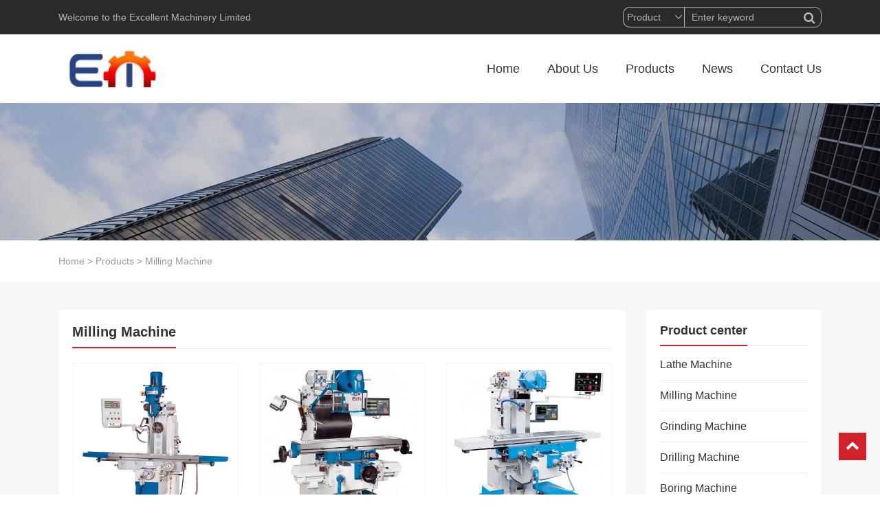

--- FILE ---
content_type: text/html; charset=UTF-8
request_url: http://www.excellentmachinery.com/products/milling-machine
body_size: 4086
content:
<!DOCTYPE html><html><head><link rel="icon" href="" type="image/x-icon" /><link rel="shortcut icon" href="" type="image/x-icon" /><meta charset="UTF-8"><meta name="viewport" content="width=device-width, initial-scale=1"><meta http-equiv="Cache-Control" content="no-transform" /><meta http-equiv="Cache-Control" content="no-siteapp" /><meta name="applicable-device" content="pc,mobile"><meta http-equiv="X-UA-Compatible" content="IE=edge"><meta name="format-detection" content="telephone=no"><title>Milling Machine - Excellentmachinery</title><link rel="stylesheet" href="http://www.excellentmachinery.com/wp-content/cache/min/1/ccda55c0667db08b457adbd953bf45b4.css" data-minify="1" /><meta name="description" content="" /><meta name="keywords" content="" /> <script type='text/javascript' src='http://www.excellentmachinery.com/wp-includes/js/jquery/jquery.min.js?ver=3.5.1' id='jquery-core-js'></script> <link rel="https://api.w.org/" href="http://www.excellentmachinery.com/wp-json/" /><link rel="alternate" type="application/json" href="http://www.excellentmachinery.com/wp-json/wp/v2/products/98" /><link rel="icon" href="http://www.excellentmachinery.com/wp-content/uploads/2020/12/cropped-77-32x32.png" sizes="32x32" /><link rel="icon" href="http://www.excellentmachinery.com/wp-content/uploads/2020/12/cropped-77-192x192.png" sizes="192x192" /><link rel="apple-touch-icon" href="http://www.excellentmachinery.com/wp-content/uploads/2020/12/cropped-77-180x180.png" /><meta name="msapplication-TileImage" content="http://www.excellentmachinery.com/wp-content/uploads/2020/12/cropped-77-270x270.png" /></head><body class="archive tax-products term-milling-machine term-98"><header id="header"><div class="top-header d-none d-md-block"><div class="container"><div class="float-left">Welcome to the Excellent Machinery Limited</div><div class="float-right"> <span><form method="get" class="search-form" action="http://www.excellentmachinery.com/"> <select name="post_type" class="search-select"><option value="product"> Product</option><option value="post"> Post</option><option value="case"> Case</option><option value="down"> Download</option> </select> <input type="text" name="s" class="search-input" autocomplete="off" placeholder="Enter keyword"> <button class="btn-search"> <i class="fa fa-search"></i></button></form> </span></div></div></div><div class="btm-header clearfix"><div class="container"><div class="header-logo"> <a title="Excellentmachinery" href="http://www.excellentmachinery.com"> <img src="http://www.excellentmachinery.com/wp-content/uploads/2020/12/77.png" alt="Excellentmachinery"/> </a></div><div class="header-menu"><ul id="menu-%e9%a1%b6%e9%83%a8%e8%8f%9c%e5%8d%95" class="header-menu-con sf-menu"><li id="menu-item-43" class="menu-item menu-item-type-post_type menu-item-object-page menu-item-home current-products-parent menu-item-43"><a href="http://www.excellentmachinery.com/">Home</a></li><li id="menu-item-42" class="menu-item menu-item-type-post_type menu-item-object-page menu-item-has-children menu-item-42"><a href="http://www.excellentmachinery.com/about-us">About Us</a><ul class="sub-menu"><li id="menu-item-39" class="menu-item menu-item-type-post_type menu-item-object-page menu-item-39"><a href="http://www.excellentmachinery.com/career">Career</a></li><li id="menu-item-41" class="menu-item menu-item-type-post_type menu-item-object-page menu-item-41"><a href="http://www.excellentmachinery.com/corporate-culture">Corporate Culture</a></li></ul></li><li id="menu-item-1045" class="menu-item menu-item-type-taxonomy menu-item-object-products current-products-ancestor current-menu-ancestor current-menu-parent current-products-parent menu-item-has-children menu-item-1045"><a href="http://www.excellentmachinery.com/products/products">Products</a><ul class="sub-menu"><li id="menu-item-1049" class="menu-item menu-item-type-taxonomy menu-item-object-products menu-item-1049"><a href="http://www.excellentmachinery.com/products/lathe-machine">Lathe Machine</a></li><li id="menu-item-1052" class="menu-item menu-item-type-taxonomy menu-item-object-products current-menu-item menu-item-1052"><a href="http://www.excellentmachinery.com/products/milling-machine" aria-current="page">Milling Machine</a></li><li id="menu-item-1048" class="menu-item menu-item-type-taxonomy menu-item-object-products menu-item-1048"><a href="http://www.excellentmachinery.com/products/grinding-machine">Grinding Machine</a></li><li id="menu-item-1046" class="menu-item menu-item-type-taxonomy menu-item-object-products menu-item-1046"><a href="http://www.excellentmachinery.com/products/boring-machine">Boring Machine</a></li><li id="menu-item-1047" class="menu-item menu-item-type-taxonomy menu-item-object-products menu-item-1047"><a href="http://www.excellentmachinery.com/products/drilling-machine">Drilling Machine</a></li><li id="menu-item-1051" class="menu-item menu-item-type-taxonomy menu-item-object-products menu-item-1051"><a href="http://www.excellentmachinery.com/products/metal-saws">Metal Saws</a></li><li id="menu-item-1050" class="menu-item menu-item-type-taxonomy menu-item-object-products menu-item-1050"><a href="http://www.excellentmachinery.com/products/machine-tool-accessories">machine tool accessories</a></li><li id="menu-item-1053" class="menu-item menu-item-type-taxonomy menu-item-object-products menu-item-1053"><a href="http://www.excellentmachinery.com/products/sheet-metal-machines">Sheet Metal Machines</a></li></ul></li><li id="menu-item-57" class="menu-item menu-item-type-taxonomy menu-item-object-category menu-item-has-children menu-item-57"><a href="http://www.excellentmachinery.com/category/news">News</a><ul class="sub-menu"><li id="menu-item-59" class="menu-item menu-item-type-taxonomy menu-item-object-category menu-item-59"><a href="http://www.excellentmachinery.com/category/news/sany-news">Sany News</a></li><li id="menu-item-60" class="menu-item menu-item-type-taxonomy menu-item-object-category menu-item-60"><a href="http://www.excellentmachinery.com/category/news/sany-press-release">Sany Press Release</a></li><li id="menu-item-58" class="menu-item menu-item-type-taxonomy menu-item-object-category menu-item-58"><a href="http://www.excellentmachinery.com/category/news/faqs">EQUIPMENT &#038; ATTACHMENTS</a></li></ul></li><li id="menu-item-40" class="menu-item menu-item-type-post_type menu-item-object-page menu-item-40"><a href="http://www.excellentmachinery.com/contact">Contact Us</a></li></ul></div><div id="slick-mobile-menu"></div></div></div></header><section id="slider" class="text-center"> <img src="http://www.excellentmachinery.com/wp-content/themes/xswm/images/s1.jpg" alt="Milling Machine" title="Milling Machine"></section><nav class="crumbs"><div class="container"><div class="con"> <a itemprop="breadcrumb" href="http://www.excellentmachinery.com">Home</a> > <a href="http://www.excellentmachinery.com/products/products">Products</a> > <span class="current">Milling Machine</span></div></div></nav><main id="main" class="pt-40 pb-40 f6f6f6"><div class="container"><div class="row"><div class="col-md-9 col-12"><div class="content"><div class="product-list"><div class="entry-meta"><h1 class="float-left">Milling Machine</h1></div><ul class="cp-child"></ul><div class="pro-list clearfix"><ul class="row"><li class="col-md-4 col-6 mb-30"> <a href="http://www.excellentmachinery.com/product/ufm-8-universal-milling-machine" title="UFM 8 &#8211; Universal Milling Machine"><div class="images"> <img src="http://www.excellentmachinery.com/wp-content/themes/xswm/timthumb.php?src=/UploadFiles/2013102419342673499.jpg&h=400&w=400&zc=1" alt="UFM 8 &#8211; Universal Milling Machine" class="animate3s"/></div><div class="text"><p class="mt-10 text-center">UFM 8 &#8211; Universal Milling Machine</p></div> </a></li><li class="col-md-4 col-6 mb-30"> <a href="http://www.excellentmachinery.com/product/uwf-1-1-universal-milling-machine" title="UWF 1.1 &#8211; Universal Milling Machine"><div class="images"> <img src="http://www.excellentmachinery.com/wp-content/themes/xswm/timthumb.php?src=/UploadFiles/2013102419371473499.jpg&h=400&w=400&zc=1" alt="UWF 1.1 &#8211; Universal Milling Machine" class="animate3s"/></div><div class="text"><p class="mt-10 text-center">UWF 1.1 &#8211; Universal Milling Machine</p></div> </a></li><li class="col-md-4 col-6 mb-30"> <a href="http://www.excellentmachinery.com/product/uwf-3-universal-milling-machine" title="UWF 3 &#8211; Universal Milling Machine"><div class="images"> <img src="http://www.excellentmachinery.com/wp-content/themes/xswm/timthumb.php?src=/UploadFiles/2013102419414173499.jpg&h=400&w=400&zc=1" alt="UWF 3 &#8211; Universal Milling Machine" class="animate3s"/></div><div class="text"><p class="mt-10 text-center">UWF 3 &#8211; Universal Milling Machine</p></div> </a></li><li class="col-md-4 col-6 mb-30"> <a href="http://www.excellentmachinery.com/product/uwf-4-universal-milling-machine" title="UWF 4 &#8211; Universal Milling Machine"><div class="images"> <img src="http://www.excellentmachinery.com/wp-content/themes/xswm/timthumb.php?src=/UploadFiles/2013102419511573499.jpg&h=400&w=400&zc=1" alt="UWF 4 &#8211; Universal Milling Machine" class="animate3s"/></div><div class="text"><p class="mt-10 text-center">UWF 4 &#8211; Universal Milling Machine</p></div> </a></li><li class="col-md-4 col-6 mb-30"> <a href="http://www.excellentmachinery.com/product/uwf-5-universal-milling-machine" title="UWF 5 &#8211; Universal Milling Machine"><div class="images"> <img src="http://www.excellentmachinery.com/wp-content/themes/xswm/timthumb.php?src=/UploadFiles/201310241956873499.jpg&h=400&w=400&zc=1" alt="UWF 5 &#8211; Universal Milling Machine" class="animate3s"/></div><div class="text"><p class="mt-10 text-center">UWF 5 &#8211; Universal Milling Machine</p></div> </a></li><li class="col-md-4 col-6 mb-30"> <a href="http://www.excellentmachinery.com/product/uwf-10-universal-milling-machine" title="UWF 10 &#8211; Universal Milling Machine"><div class="images"> <img src="http://www.excellentmachinery.com/wp-content/themes/xswm/timthumb.php?src=/UploadFiles/2013102419593673499.jpg&h=400&w=400&zc=1" alt="UWF 10 &#8211; Universal Milling Machine" class="animate3s"/></div><div class="text"><p class="mt-10 text-center">UWF 10 &#8211; Universal Milling Machine</p></div> </a></li><li class="col-md-4 col-6 mb-30"> <a href="http://www.excellentmachinery.com/product/uwf-12-b-universal-milling-machine" title="UWF 12 B &#8211; Universal Milling Machine"><div class="images"> <img src="http://www.excellentmachinery.com/wp-content/themes/xswm/timthumb.php?src=/UploadFiles/201310242012373499.jpg&h=400&w=400&zc=1" alt="UWF 12 B &#8211; Universal Milling Machine" class="animate3s"/></div><div class="text"><p class="mt-10 text-center">UWF 12 B &#8211; Universal Milling Machine</p></div> </a></li><li class="col-md-4 col-6 mb-30"> <a href="http://www.excellentmachinery.com/product/uwf-15-b-universal-milling-machine" title="UWF 15 B &#8211; Universal Milling Machine"><div class="images"> <img src="http://www.excellentmachinery.com/wp-content/themes/xswm/timthumb.php?src=/UploadFiles/20131024203673499.jpg&h=400&w=400&zc=1" alt="UWF 15 B &#8211; Universal Milling Machine" class="animate3s"/></div><div class="text"><p class="mt-10 text-center">UWF 15 B &#8211; Universal Milling Machine</p></div> </a></li><li class="col-md-4 col-6 mb-30"> <a href="http://www.excellentmachinery.com/product/tool-milling-machine-2" title="Tool Milling Machine"><div class="images"> <img src="http://www.excellentmachinery.com/wp-content/themes/xswm/timthumb.php?src=http://www.excellentmachinery.com/wp-content/uploads/2013/10/tool-milling.png&h=400&w=400&zc=1" alt="Tool Milling Machine" class="animate3s"/></div><div class="text"><p class="mt-10 text-center">Tool Milling Machine</p></div> </a></li></ul></div><nav class="navigation pagination" role="navigation" aria-label="文章"><h2 class="screen-reader-text">文章导航</h2><div class="nav-links"><span aria-current="page" class="page-numbers current">1</span> <a class="page-numbers" href="http://www.excellentmachinery.com/products/milling-machine/page/2">2</a> <a class="next page-numbers" href="http://www.excellentmachinery.com/products/milling-machine/page/2">Next</a></div></nav></div></div></div><div class="col-md-3 d-none d-md-block"><div class="sidebar"><aside id="nav_menu-6" class="widget widget_nav_menu"><div class="widget-title"><h3>Product center</h3></div><div class="menu-%e4%ba%a7%e5%93%81%e5%88%86%e7%b1%bb%e4%be%a7%e8%be%b9%e6%a0%8f-container"><ul id="menu-%e4%ba%a7%e5%93%81%e5%88%86%e7%b1%bb%e4%be%a7%e8%be%b9%e6%a0%8f" class="menu"><li id="menu-item-1067" class="menu-item menu-item-type-taxonomy menu-item-object-products menu-item-1067"><a href="http://www.excellentmachinery.com/products/lathe-machine">Lathe Machine</a></li><li id="menu-item-1068" class="menu-item menu-item-type-taxonomy menu-item-object-products current-menu-item menu-item-1068"><a href="http://www.excellentmachinery.com/products/milling-machine" aria-current="page">Milling Machine</a></li><li id="menu-item-1069" class="menu-item menu-item-type-taxonomy menu-item-object-products menu-item-1069"><a href="http://www.excellentmachinery.com/products/grinding-machine">Grinding Machine</a></li><li id="menu-item-1070" class="menu-item menu-item-type-taxonomy menu-item-object-products menu-item-1070"><a href="http://www.excellentmachinery.com/products/drilling-machine">Drilling Machine</a></li><li id="menu-item-1071" class="menu-item menu-item-type-taxonomy menu-item-object-products menu-item-1071"><a href="http://www.excellentmachinery.com/products/boring-machine">Boring Machine</a></li><li id="menu-item-1072" class="menu-item menu-item-type-taxonomy menu-item-object-products menu-item-1072"><a href="http://www.excellentmachinery.com/products/metal-saws">Metal Saws</a></li><li id="menu-item-1073" class="menu-item menu-item-type-taxonomy menu-item-object-products menu-item-1073"><a href="http://www.excellentmachinery.com/products/sheet-metal-machines">Sheet Metal Machines</a></li><li id="menu-item-1074" class="menu-item menu-item-type-taxonomy menu-item-object-products menu-item-1074"><a href="http://www.excellentmachinery.com/products/machine-tool-accessories">machine tool accessories</a></li></ul></div></aside><aside id="nav_menu-2" class="widget widget_nav_menu"><div class="widget-title"><h3>About Us</h3></div><div class="menu-%e5%85%b3%e4%ba%8e%e6%88%91%e4%bb%ac%e8%8f%9c%e5%8d%95-container"><ul id="menu-%e5%85%b3%e4%ba%8e%e6%88%91%e4%bb%ac%e8%8f%9c%e5%8d%95" class="menu"><li id="menu-item-64" class="menu-item menu-item-type-post_type menu-item-object-page menu-item-64"><a href="http://www.excellentmachinery.com/about-us">About Us</a></li><li id="menu-item-61" class="menu-item menu-item-type-post_type menu-item-object-page menu-item-61"><a href="http://www.excellentmachinery.com/career">Career</a></li><li id="menu-item-63" class="menu-item menu-item-type-post_type menu-item-object-page menu-item-63"><a href="http://www.excellentmachinery.com/corporate-culture">Corporate Culture</a></li><li id="menu-item-62" class="menu-item menu-item-type-post_type menu-item-object-page menu-item-62"><a href="http://www.excellentmachinery.com/contact">Contact Us</a></li></ul></div></aside><aside id="recent-posts-3" class="widget widget_recent_entries"><div class="widget-title"><h3>Latest Articles</h3></div><ul><li> <a href="http://www.excellentmachinery.com/20.html">CIMT 2021 will be held from April 12 to 17,2021</a></li><li> <a href="http://www.excellentmachinery.com/19.html">Why Sany 7.5 Ton Excavator is the Best Choice?</a></li><li> <a href="http://www.excellentmachinery.com/18.html">Come to find features of SANY&#8217;s first telescopic crawler crane SCC550TB</a></li><li> <a href="http://www.excellentmachinery.com/17.html">SANY road rollers help you build great roads</a></li><li> <a href="http://www.excellentmachinery.com/16.html">How SANY 24 ton excavator makes a difference</a></li></ul></aside><aside id="xs_case-2" class="widget widget_xs_case"><div class="widget-title"><h3>Success Case</h3></div><div class="widget-list"><ul><li class="mb-20"> <a href="http://www.excellentmachinery.com/case/120.html" title="详细阅读 PLC guideway grinding machine"> <img src="http://www.excellentmachinery.com/wp-content/themes/xswm/timthumb.php?src=http://www.excellentmachinery.com/wp-content/uploads/2021/07/1592890717860605.jpg&h=400&w=400&zc=1" alt="PLC guideway grinding machine" class="animate3s"/><p>PLC guideway grinding machine</p> </a></li><li class="mb-20"> <a href="http://www.excellentmachinery.com/case/119.html" title="详细阅读 Double Column Grinding Machine"> <img src="http://www.excellentmachinery.com/wp-content/themes/xswm/timthumb.php?src=http://www.excellentmachinery.com/wp-content/uploads/2021/07/1592889555859367.jpg&h=400&w=400&zc=1" alt="Double Column Grinding Machine" class="animate3s"/><p>Double Column Grinding Machine</p> </a></li><li class="mb-20"> <a href="http://www.excellentmachinery.com/case/118.html" title="详细阅读 Double Column Drilling Machine"> <img src="http://www.excellentmachinery.com/wp-content/themes/xswm/timthumb.php?src=http://www.excellentmachinery.com/wp-content/uploads/2021/07/IMG_6017.jpg&h=400&w=400&zc=1" alt="Double Column Drilling Machine" class="animate3s"/><p>Double Column Drilling Machine</p> </a></li></ul></div></aside></div></div></div></div></main><section class="contact pt-80 pb-80" style="background-image:url(http://www.excellentmachinery.com/wp-content/themes/xswm/images/reservation_bgc.jpg);background-repeat:no-repeat;background-position:center center;background-size:cover;"><div class="container text-center wow fadeIn" data-wow-delay="0.5s"><h3 class="mb-20">Experienced, Knowledgable, Trustworthy</h3><p>Quick and helpful reply within 24 hours;<br> Tailored solutions provided for your project;<br> One-stop purchasing service.</p><div class="btn-action mt-30"> <a href="http://www.excellentmachinery.com/contact">Contact Us</a></div></div></section><section id="footer" class="wow fadeIn"><div class="footer-top mb-40 pt-50"><div class="container"><div class="row"><div class="foot-menu col-md-8 d-none d-md-block"><div class="row"><div id="nav_menu-3" class="widget widget_nav_menu col-md-3 col-sm-3"><h3 class="widget-title">About Us</h3><div class="menu-%e5%85%b3%e4%ba%8e%e6%88%91%e4%bb%ac%e8%8f%9c%e5%8d%95-container"><ul id="menu-%e5%85%b3%e4%ba%8e%e6%88%91%e4%bb%ac%e8%8f%9c%e5%8d%95-1" class="menu"><li class="menu-item menu-item-type-post_type menu-item-object-page menu-item-64"><a href="http://www.excellentmachinery.com/about-us">About Us</a></li><li class="menu-item menu-item-type-post_type menu-item-object-page menu-item-61"><a href="http://www.excellentmachinery.com/career">Career</a></li><li class="menu-item menu-item-type-post_type menu-item-object-page menu-item-63"><a href="http://www.excellentmachinery.com/corporate-culture">Corporate Culture</a></li><li class="menu-item menu-item-type-post_type menu-item-object-page menu-item-62"><a href="http://www.excellentmachinery.com/contact">Contact Us</a></li></ul></div></div><div id="nav_menu-4" class="widget widget_nav_menu col-md-3 col-sm-3"><h3 class="widget-title">Product Center</h3><div class="menu-%e4%ba%a7%e5%93%81%e4%b8%ad%e5%bf%83%e8%8f%9c%e5%8d%95-container"><ul id="menu-%e4%ba%a7%e5%93%81%e4%b8%ad%e5%bf%83%e8%8f%9c%e5%8d%95" class="menu"><li id="menu-item-1058" class="menu-item menu-item-type-taxonomy menu-item-object-products menu-item-1058"><a href="http://www.excellentmachinery.com/products/lathe-machine">Lathe Machine</a></li><li id="menu-item-1061" class="menu-item menu-item-type-taxonomy menu-item-object-products current-menu-item menu-item-1061"><a href="http://www.excellentmachinery.com/products/milling-machine" aria-current="page">Milling Machine</a></li><li id="menu-item-1055" class="menu-item menu-item-type-taxonomy menu-item-object-products menu-item-1055"><a href="http://www.excellentmachinery.com/products/boring-machine">Boring Machine</a></li><li id="menu-item-1056" class="menu-item menu-item-type-taxonomy menu-item-object-products menu-item-1056"><a href="http://www.excellentmachinery.com/products/drilling-machine">Drilling Machine</a></li><li id="menu-item-1057" class="menu-item menu-item-type-taxonomy menu-item-object-products menu-item-1057"><a href="http://www.excellentmachinery.com/products/grinding-machine">Grinding Machine</a></li><li id="menu-item-1060" class="menu-item menu-item-type-taxonomy menu-item-object-products menu-item-1060"><a href="http://www.excellentmachinery.com/products/metal-saws">Metal Saws</a></li><li id="menu-item-1059" class="menu-item menu-item-type-taxonomy menu-item-object-products menu-item-1059"><a href="http://www.excellentmachinery.com/products/machine-tool-accessories">machine tool accessories</a></li><li id="menu-item-1062" class="menu-item menu-item-type-taxonomy menu-item-object-products menu-item-1062"><a href="http://www.excellentmachinery.com/products/sheet-metal-machines">Sheet Metal Machines</a></li></ul></div></div><div id="nav_menu-5" class="widget widget_nav_menu col-md-3 col-sm-3"><h3 class="widget-title">News Center</h3><div class="menu-%e6%96%b0%e9%97%bb%e4%b8%ad%e5%bf%83%e8%8f%9c%e5%8d%95-container"><ul id="menu-%e6%96%b0%e9%97%bb%e4%b8%ad%e5%bf%83%e8%8f%9c%e5%8d%95" class="menu"><li id="menu-item-65" class="menu-item menu-item-type-taxonomy menu-item-object-category menu-item-65"><a href="http://www.excellentmachinery.com/category/news">News</a></li><li id="menu-item-67" class="menu-item menu-item-type-taxonomy menu-item-object-category menu-item-67"><a href="http://www.excellentmachinery.com/category/news/sany-news">Sany News</a></li><li id="menu-item-68" class="menu-item menu-item-type-taxonomy menu-item-object-category menu-item-68"><a href="http://www.excellentmachinery.com/category/news/sany-press-release">Sany Press Release</a></li><li id="menu-item-66" class="menu-item menu-item-type-taxonomy menu-item-object-category menu-item-66"><a href="http://www.excellentmachinery.com/category/news/faqs">EQUIPMENT &#038; ATTACHMENTS</a></li></ul></div></div><div id="nav_menu-7" class="widget widget_nav_menu col-md-3 col-sm-3"><h3 class="widget-title">About Us</h3><div class="menu-%e5%85%b3%e4%ba%8e%e6%88%91%e4%bb%ac%e8%8f%9c%e5%8d%95-container"><ul id="menu-%e5%85%b3%e4%ba%8e%e6%88%91%e4%bb%ac%e8%8f%9c%e5%8d%95-2" class="menu"><li class="menu-item menu-item-type-post_type menu-item-object-page menu-item-64"><a href="http://www.excellentmachinery.com/about-us">About Us</a></li><li class="menu-item menu-item-type-post_type menu-item-object-page menu-item-61"><a href="http://www.excellentmachinery.com/career">Career</a></li><li class="menu-item menu-item-type-post_type menu-item-object-page menu-item-63"><a href="http://www.excellentmachinery.com/corporate-culture">Corporate Culture</a></li><li class="menu-item menu-item-type-post_type menu-item-object-page menu-item-62"><a href="http://www.excellentmachinery.com/contact">Contact Us</a></li></ul></div></div></div></div><div class="foot-contact col-md-4 col-12"><h3>Contact Us</h3><p>Email:info@excellentmachinery.com</p><p>Web: www.excellentmachinery.com</p><p>Tel:0086-631-5925775</p><p>Fax:0086-631-5925776</p></div></div></div></div><div class="footer-btm"><div class="container"><div class="copyr text-center pt-20 pb-20"><p>Copyright © 2026 <a href="http://www.excellentmachinery.com">Excellentmachinery</a> All Rights Reserved &nbsp;<a target="_blank" href="http://www.beian.miit.gov.cn" rel="nofollow"></a></p></div></div></div></section><div class="side-top"> <a href="javascript:;" class="gotop"><i class="f_top fa fa-chevron-up"></i></a></div> <script src="http://www.excellentmachinery.com/wp-content/cache/min/1/be32800632dad6d9d3f49229b5e8880b.js" data-minify="1" defer></script></body></html>
<!-- This website is like a Rocket, isn't it? Performance optimized by WP Rocket. Learn more: https://wp-rocket.me -->